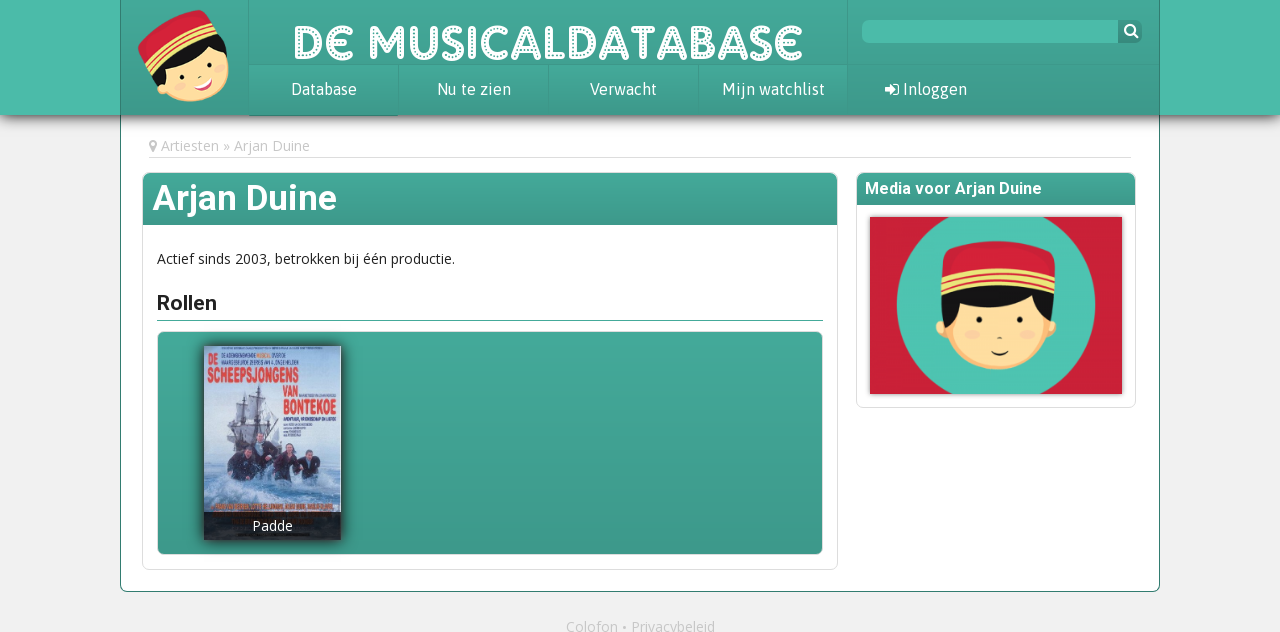

--- FILE ---
content_type: text/html; charset=utf-8
request_url: https://www.musicaldatabase.nl/artiesten/6046-arjan-duine/
body_size: 2360
content:
<!DOCTYPE html>
<head>
    <title>De Musicaldatabase  &bull; Producties van Arjan Duine</title>
            <link rel="stylesheet" href="//fonts.googleapis.com/css?family=Roboto:400,700|Open+Sans:400,700|Asap:400,700">
            <link rel="stylesheet" href="/assets/style/wim.css">
                <script src="/assets/scripts/jquery-1.9.1.js"></script>
            <script src="/assets/scripts/watvindtwim.js"></script>
            <script src="https://use.fontawesome.com/fb67b12365.js"></script>
        <meta name="viewport" content="initial-scale=1, width=device-width, user-scalable=yes">
    <meta property="og:image" content="/assets/images/wim_buste.png">
    <meta property="og:title" content="De Musicaldatabase">
    <meta property="og:type" content="website">
    <meta property="og:site_name" content="De Musicaldatabase">
    <meta property="og:description"
          content="In De Musicaldatabase plan, bewaar en beoordeel je je musicalbezoek">
    <meta name="twitter:site" content="@musicaldatabase">
    <meta name="twitter:site:id" content="2826094543">
    <meta name="twitter:card" content="summary">
    <meta name="twitter:title" content="De Musicaldatabase">
    <meta name="twitter:description"
          content="In De Musicaldatabase plan, bewaar en beoordeel je je musicalbezoek">
    <meta name="twitter:image" content="/assets/images/wim_buste.png">
    <link rel="shortcut icon" type="image/png" href="/assets/images/wim_buste.png">
</head>

<header id="top">
    <div id="top-bar">
        <section id="logo">
            <a href="/"><img src="/assets/images/wim_buste_hoofd.png" alt=""></a>
        </section>

        <section id="de-rest">
            <a href="/" class="site-name">De Musicaldatabase</a>

            <nav>
                <ul>
                    <li>
                        <a href="/producties/">Database</a>
                        <ul>
                            <li><a href="/nieuws/tag/achtergrond/">Achtergrond</a></li>
                            <li><a href="/awards/">Awards</a></li>
                            <li><a href="/nieuws/tag/statistieken/">Statistieken</a></li>
                        </ul>
                    </li>
                    <li><a href="/nu-in-theaters/">Nu te zien</a></li>
                    <li><a href="/verwacht/">Verwacht</a></li>
                    <li><a href="/watvindt/ik/agenda/" class="login-expand">Mijn watchlist</a></li>
                </ul>
            </nav>
        </section>

        <div id="vertical-panel">
            <section id="search-social">
                <form method="GET" action="/zoeken/">
                    <input type="text" name="query">
                    <button><i class="fa fa-search"></i></button>
                </form>
                <div class="social">
                    <!--<a href="http://www.twitter.com/musicaldatabase" rel="external"><i class="fa fa-twitter"></i></a>
                    <a href="http://www.facebook.com/DeMusicaldatabase" rel="external"><i class="fa fa-facebook"></i></a>
                    <a href="http://www.instagram.com/demusicaldatabase" rel="external"><i class="fa fa-instagram"></i></a>
                    <a href="#" rel="external"><i class="fa fa-facebook"></i></a>-->
                </div>
            </section>

            <section id="login">
                                    <div class="badge anon">
                        <a href="/login" class="login-expand"><i class="fa fa-sign-in"></i> Inloggen</a>
                    </div>
                            </section>
        </div>
    </div>
</header>

    <div id="login-popout" class="popout-dialog">
        <div class="wrap">
            <h3><i class="fa fa-user"></i> Log in</h3>
            <p class="error"></p>
            <!--<a href="/watvindt/ik/fb-login/" class="fb-button button-like-d fb-login-link"><i
                        class="fa fa-facebook"></i> Log in met Facebook</a>-->
            <p class="intro">Log in met je account:</p>
            <form method="POST">
                <input type="text" name="username" placeholder="Gebruikersnaam">
                <input type="password" name="password" placeholder="Wachtwoord">
                <input type="hidden" name="_nonce" value="0f1382042a3b2dbce0a606bd061759aef3aef4fc">
                <input type="hidden" name="login_attempt" value="1">
                <div class="submit">
                    <button>Log in</button>
                    <button name="register" value="1" href="/registreer/">Registreer</button>
                    <a class="forgot-link" href="/watvindt/ik/wachtwoord-vergeten/">Wachtwoord vergeten?</a>
                </div>
            </form>
        </div>
    </div>


<section id="main" class="creator">
            <nav id="breadcrumbs">
            <i class="fa fa-map-marker"></i>
            <ol>
                                    <li><a href="/artiesten/">Artiesten</a></li>
                                    <li><a href="/artiesten/6046-arjan-duine/">Arjan Duine</a></li>
                            </ol>
        </nav>
    
    
    
    
      <div class="focus creator single">
  <h1>Arjan Duine</h1>
  <div class="content">
    <p class="byline">Actief sinds 2003, betrokken bij één productie.</p>
          <h2>Rollen</h2>
    <ol class="agenda poster-list">
        <li>
        <a href="/producties/307-de-scheepsjongens-van-bontekoe/"><img src="/assets/media/371-scheepsjongens.jpeg/thumbnail-poster/" alt=""></a>
        <div class="caption">Padde</div>
      </li>
      </ol>
      
        
    </div>
    </div>

    <aside class="sidebar">
    <section class="more medialist">
  <h2>Media voor Arjan Duine</h2>
  <div>
    <img src="/assets/media/288-empty.png/thumbnail-news/">
      </div>
    </section>

    </aside>
</section>

<footer>
    <ul>
        <li><a href="/pagina/colofon/">Colofon</a></li>
        <li><a href="/pagina/privacybeleid/">Privacybeleid</a></li>
        </li>
    </ul>
</footer>

<div id="popup"></div>

    <script>
        (function (i, s, o, g, r, a, m) {
            i['GoogleAnalyticsObject'] = r;
            i[r] = i[r] || function () {
                        (i[r].q = i[r].q || []).push(arguments)
                    }, i[r].l = 1 * new Date();
            a = s.createElement(o),
                    m = s.getElementsByTagName(o)[0];
            a.async = 1;
            a.src = g;
            m.parentNode.insertBefore(a, m)
        })(window, document, 'script', '//www.google-analytics.com/analytics.js', 'ga');

        ga('create', 'UA-55866513-1', 'auto');
        ga('send', 'pageview');
    </script>
    <!-- Piwik -->
    <script type="text/javascript">
        var _paq = _paq || [];
        _paq.push(['trackPageView']);
        _paq.push(['enableLinkTracking']);
        (function () {
            var u = "//piwik.musicaldatabase.nl/";
            _paq.push(['setTrackerUrl', u + 'piwik.php']);
            _paq.push(['setSiteId', 6]);
            var d = document, g = d.createElement('script'), s = d.getElementsByTagName('script')[0];
            g.type = 'text/javascript';
            g.async = true;
            g.defer = true;
            g.src = u + 'piwik.js';
            s.parentNode.insertBefore(g, s);
        })();
    </script>
    <noscript><p><img src="//piwik.musicaldatabase.nl/piwik.php?idsite=6" style="border:0;" alt=""/></p></noscript>
    <!-- End Piwik Code -->

<!--q:21-->